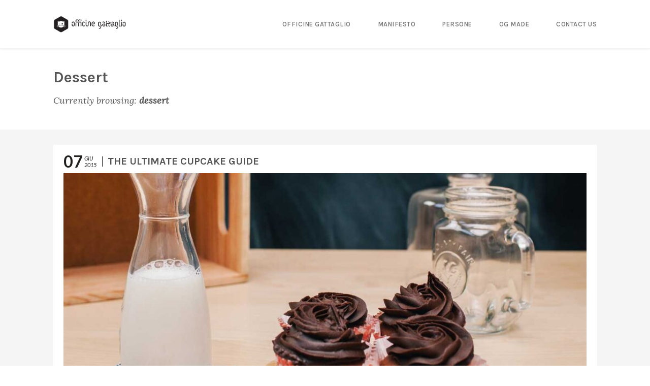

--- FILE ---
content_type: text/html; charset=UTF-8
request_url: https://www.officinegattaglio.com/tag/dessert/
body_size: 11637
content:
<!DOCTYPE html>
<html lang="it-IT" prefix="og: http://ogp.me/ns#">
	<head>
		<meta charset="UTF-8">
		<meta name="viewport" content="width=device-width, initial-scale=1.0, maximum-scale=1.0, user-scalable=no" />
				<title>dessert &#8211; Officine Gattaglio</title>
<meta name='robots' content='max-image-preview:large' />
<script>window._wca = window._wca || [];</script>
<link rel='dns-prefetch' href='//stats.wp.com' />
<link rel='dns-prefetch' href='//fonts.googleapis.com' />
<link rel='preconnect' href='https://fonts.gstatic.com' crossorigin />
<link rel="alternate" type="application/rss+xml" title="Officine Gattaglio &raquo; Feed" href="https://www.officinegattaglio.com/feed/" />
<link rel="alternate" type="application/rss+xml" title="Officine Gattaglio &raquo; Feed dei commenti" href="https://www.officinegattaglio.com/comments/feed/" />
<link rel="alternate" type="application/rss+xml" title="Officine Gattaglio &raquo; dessert Feed del tag" href="https://www.officinegattaglio.com/tag/dessert/feed/" />
<style id='wp-img-auto-sizes-contain-inline-css' type='text/css'>
img:is([sizes=auto i],[sizes^="auto," i]){contain-intrinsic-size:3000px 1500px}
/*# sourceURL=wp-img-auto-sizes-contain-inline-css */
</style>
<link rel='stylesheet' id='lightcase-css' href='https://www.officinegattaglio.com/wp-content/themes/flora/shortcodes/css/vendor/lightcase.css?ver=2.5.0' type='text/css' media='all' />
<link rel='stylesheet' id='flora-theme-css' href='https://www.officinegattaglio.com/wp-content/themes/flora/css/flora.css?ver=1.7.7' type='text/css' media='all' />
<link rel='stylesheet' id='flora-shortcodes-css' href='https://www.officinegattaglio.com/wp-content/themes/flora/shortcodes/css/shortcodes.css?ver=1.5.6' type='text/css' media='all' />
<style id='wp-emoji-styles-inline-css' type='text/css'>

	img.wp-smiley, img.emoji {
		display: inline !important;
		border: none !important;
		box-shadow: none !important;
		height: 1em !important;
		width: 1em !important;
		margin: 0 0.07em !important;
		vertical-align: -0.1em !important;
		background: none !important;
		padding: 0 !important;
	}
/*# sourceURL=wp-emoji-styles-inline-css */
</style>
<style id='wp-block-library-inline-css' type='text/css'>
:root{--wp-block-synced-color:#7a00df;--wp-block-synced-color--rgb:122,0,223;--wp-bound-block-color:var(--wp-block-synced-color);--wp-editor-canvas-background:#ddd;--wp-admin-theme-color:#007cba;--wp-admin-theme-color--rgb:0,124,186;--wp-admin-theme-color-darker-10:#006ba1;--wp-admin-theme-color-darker-10--rgb:0,107,160.5;--wp-admin-theme-color-darker-20:#005a87;--wp-admin-theme-color-darker-20--rgb:0,90,135;--wp-admin-border-width-focus:2px}@media (min-resolution:192dpi){:root{--wp-admin-border-width-focus:1.5px}}.wp-element-button{cursor:pointer}:root .has-very-light-gray-background-color{background-color:#eee}:root .has-very-dark-gray-background-color{background-color:#313131}:root .has-very-light-gray-color{color:#eee}:root .has-very-dark-gray-color{color:#313131}:root .has-vivid-green-cyan-to-vivid-cyan-blue-gradient-background{background:linear-gradient(135deg,#00d084,#0693e3)}:root .has-purple-crush-gradient-background{background:linear-gradient(135deg,#34e2e4,#4721fb 50%,#ab1dfe)}:root .has-hazy-dawn-gradient-background{background:linear-gradient(135deg,#faaca8,#dad0ec)}:root .has-subdued-olive-gradient-background{background:linear-gradient(135deg,#fafae1,#67a671)}:root .has-atomic-cream-gradient-background{background:linear-gradient(135deg,#fdd79a,#004a59)}:root .has-nightshade-gradient-background{background:linear-gradient(135deg,#330968,#31cdcf)}:root .has-midnight-gradient-background{background:linear-gradient(135deg,#020381,#2874fc)}:root{--wp--preset--font-size--normal:16px;--wp--preset--font-size--huge:42px}.has-regular-font-size{font-size:1em}.has-larger-font-size{font-size:2.625em}.has-normal-font-size{font-size:var(--wp--preset--font-size--normal)}.has-huge-font-size{font-size:var(--wp--preset--font-size--huge)}.has-text-align-center{text-align:center}.has-text-align-left{text-align:left}.has-text-align-right{text-align:right}.has-fit-text{white-space:nowrap!important}#end-resizable-editor-section{display:none}.aligncenter{clear:both}.items-justified-left{justify-content:flex-start}.items-justified-center{justify-content:center}.items-justified-right{justify-content:flex-end}.items-justified-space-between{justify-content:space-between}.screen-reader-text{border:0;clip-path:inset(50%);height:1px;margin:-1px;overflow:hidden;padding:0;position:absolute;width:1px;word-wrap:normal!important}.screen-reader-text:focus{background-color:#ddd;clip-path:none;color:#444;display:block;font-size:1em;height:auto;left:5px;line-height:normal;padding:15px 23px 14px;text-decoration:none;top:5px;width:auto;z-index:100000}html :where(.has-border-color){border-style:solid}html :where([style*=border-top-color]){border-top-style:solid}html :where([style*=border-right-color]){border-right-style:solid}html :where([style*=border-bottom-color]){border-bottom-style:solid}html :where([style*=border-left-color]){border-left-style:solid}html :where([style*=border-width]){border-style:solid}html :where([style*=border-top-width]){border-top-style:solid}html :where([style*=border-right-width]){border-right-style:solid}html :where([style*=border-bottom-width]){border-bottom-style:solid}html :where([style*=border-left-width]){border-left-style:solid}html :where(img[class*=wp-image-]){height:auto;max-width:100%}:where(figure){margin:0 0 1em}html :where(.is-position-sticky){--wp-admin--admin-bar--position-offset:var(--wp-admin--admin-bar--height,0px)}@media screen and (max-width:600px){html :where(.is-position-sticky){--wp-admin--admin-bar--position-offset:0px}}
.has-text-align-justify{text-align:justify;}

/*# sourceURL=wp-block-library-inline-css */
</style><style id='global-styles-inline-css' type='text/css'>
:root{--wp--preset--aspect-ratio--square: 1;--wp--preset--aspect-ratio--4-3: 4/3;--wp--preset--aspect-ratio--3-4: 3/4;--wp--preset--aspect-ratio--3-2: 3/2;--wp--preset--aspect-ratio--2-3: 2/3;--wp--preset--aspect-ratio--16-9: 16/9;--wp--preset--aspect-ratio--9-16: 9/16;--wp--preset--color--black: #000000;--wp--preset--color--cyan-bluish-gray: #abb8c3;--wp--preset--color--white: #ffffff;--wp--preset--color--pale-pink: #f78da7;--wp--preset--color--vivid-red: #cf2e2e;--wp--preset--color--luminous-vivid-orange: #ff6900;--wp--preset--color--luminous-vivid-amber: #fcb900;--wp--preset--color--light-green-cyan: #7bdcb5;--wp--preset--color--vivid-green-cyan: #00d084;--wp--preset--color--pale-cyan-blue: #8ed1fc;--wp--preset--color--vivid-cyan-blue: #0693e3;--wp--preset--color--vivid-purple: #9b51e0;--wp--preset--gradient--vivid-cyan-blue-to-vivid-purple: linear-gradient(135deg,rgb(6,147,227) 0%,rgb(155,81,224) 100%);--wp--preset--gradient--light-green-cyan-to-vivid-green-cyan: linear-gradient(135deg,rgb(122,220,180) 0%,rgb(0,208,130) 100%);--wp--preset--gradient--luminous-vivid-amber-to-luminous-vivid-orange: linear-gradient(135deg,rgb(252,185,0) 0%,rgb(255,105,0) 100%);--wp--preset--gradient--luminous-vivid-orange-to-vivid-red: linear-gradient(135deg,rgb(255,105,0) 0%,rgb(207,46,46) 100%);--wp--preset--gradient--very-light-gray-to-cyan-bluish-gray: linear-gradient(135deg,rgb(238,238,238) 0%,rgb(169,184,195) 100%);--wp--preset--gradient--cool-to-warm-spectrum: linear-gradient(135deg,rgb(74,234,220) 0%,rgb(151,120,209) 20%,rgb(207,42,186) 40%,rgb(238,44,130) 60%,rgb(251,105,98) 80%,rgb(254,248,76) 100%);--wp--preset--gradient--blush-light-purple: linear-gradient(135deg,rgb(255,206,236) 0%,rgb(152,150,240) 100%);--wp--preset--gradient--blush-bordeaux: linear-gradient(135deg,rgb(254,205,165) 0%,rgb(254,45,45) 50%,rgb(107,0,62) 100%);--wp--preset--gradient--luminous-dusk: linear-gradient(135deg,rgb(255,203,112) 0%,rgb(199,81,192) 50%,rgb(65,88,208) 100%);--wp--preset--gradient--pale-ocean: linear-gradient(135deg,rgb(255,245,203) 0%,rgb(182,227,212) 50%,rgb(51,167,181) 100%);--wp--preset--gradient--electric-grass: linear-gradient(135deg,rgb(202,248,128) 0%,rgb(113,206,126) 100%);--wp--preset--gradient--midnight: linear-gradient(135deg,rgb(2,3,129) 0%,rgb(40,116,252) 100%);--wp--preset--font-size--small: 13px;--wp--preset--font-size--medium: 20px;--wp--preset--font-size--large: 36px;--wp--preset--font-size--x-large: 42px;--wp--preset--spacing--20: 0.44rem;--wp--preset--spacing--30: 0.67rem;--wp--preset--spacing--40: 1rem;--wp--preset--spacing--50: 1.5rem;--wp--preset--spacing--60: 2.25rem;--wp--preset--spacing--70: 3.38rem;--wp--preset--spacing--80: 5.06rem;--wp--preset--shadow--natural: 6px 6px 9px rgba(0, 0, 0, 0.2);--wp--preset--shadow--deep: 12px 12px 50px rgba(0, 0, 0, 0.4);--wp--preset--shadow--sharp: 6px 6px 0px rgba(0, 0, 0, 0.2);--wp--preset--shadow--outlined: 6px 6px 0px -3px rgb(255, 255, 255), 6px 6px rgb(0, 0, 0);--wp--preset--shadow--crisp: 6px 6px 0px rgb(0, 0, 0);}:where(.is-layout-flex){gap: 0.5em;}:where(.is-layout-grid){gap: 0.5em;}body .is-layout-flex{display: flex;}.is-layout-flex{flex-wrap: wrap;align-items: center;}.is-layout-flex > :is(*, div){margin: 0;}body .is-layout-grid{display: grid;}.is-layout-grid > :is(*, div){margin: 0;}:where(.wp-block-columns.is-layout-flex){gap: 2em;}:where(.wp-block-columns.is-layout-grid){gap: 2em;}:where(.wp-block-post-template.is-layout-flex){gap: 1.25em;}:where(.wp-block-post-template.is-layout-grid){gap: 1.25em;}.has-black-color{color: var(--wp--preset--color--black) !important;}.has-cyan-bluish-gray-color{color: var(--wp--preset--color--cyan-bluish-gray) !important;}.has-white-color{color: var(--wp--preset--color--white) !important;}.has-pale-pink-color{color: var(--wp--preset--color--pale-pink) !important;}.has-vivid-red-color{color: var(--wp--preset--color--vivid-red) !important;}.has-luminous-vivid-orange-color{color: var(--wp--preset--color--luminous-vivid-orange) !important;}.has-luminous-vivid-amber-color{color: var(--wp--preset--color--luminous-vivid-amber) !important;}.has-light-green-cyan-color{color: var(--wp--preset--color--light-green-cyan) !important;}.has-vivid-green-cyan-color{color: var(--wp--preset--color--vivid-green-cyan) !important;}.has-pale-cyan-blue-color{color: var(--wp--preset--color--pale-cyan-blue) !important;}.has-vivid-cyan-blue-color{color: var(--wp--preset--color--vivid-cyan-blue) !important;}.has-vivid-purple-color{color: var(--wp--preset--color--vivid-purple) !important;}.has-black-background-color{background-color: var(--wp--preset--color--black) !important;}.has-cyan-bluish-gray-background-color{background-color: var(--wp--preset--color--cyan-bluish-gray) !important;}.has-white-background-color{background-color: var(--wp--preset--color--white) !important;}.has-pale-pink-background-color{background-color: var(--wp--preset--color--pale-pink) !important;}.has-vivid-red-background-color{background-color: var(--wp--preset--color--vivid-red) !important;}.has-luminous-vivid-orange-background-color{background-color: var(--wp--preset--color--luminous-vivid-orange) !important;}.has-luminous-vivid-amber-background-color{background-color: var(--wp--preset--color--luminous-vivid-amber) !important;}.has-light-green-cyan-background-color{background-color: var(--wp--preset--color--light-green-cyan) !important;}.has-vivid-green-cyan-background-color{background-color: var(--wp--preset--color--vivid-green-cyan) !important;}.has-pale-cyan-blue-background-color{background-color: var(--wp--preset--color--pale-cyan-blue) !important;}.has-vivid-cyan-blue-background-color{background-color: var(--wp--preset--color--vivid-cyan-blue) !important;}.has-vivid-purple-background-color{background-color: var(--wp--preset--color--vivid-purple) !important;}.has-black-border-color{border-color: var(--wp--preset--color--black) !important;}.has-cyan-bluish-gray-border-color{border-color: var(--wp--preset--color--cyan-bluish-gray) !important;}.has-white-border-color{border-color: var(--wp--preset--color--white) !important;}.has-pale-pink-border-color{border-color: var(--wp--preset--color--pale-pink) !important;}.has-vivid-red-border-color{border-color: var(--wp--preset--color--vivid-red) !important;}.has-luminous-vivid-orange-border-color{border-color: var(--wp--preset--color--luminous-vivid-orange) !important;}.has-luminous-vivid-amber-border-color{border-color: var(--wp--preset--color--luminous-vivid-amber) !important;}.has-light-green-cyan-border-color{border-color: var(--wp--preset--color--light-green-cyan) !important;}.has-vivid-green-cyan-border-color{border-color: var(--wp--preset--color--vivid-green-cyan) !important;}.has-pale-cyan-blue-border-color{border-color: var(--wp--preset--color--pale-cyan-blue) !important;}.has-vivid-cyan-blue-border-color{border-color: var(--wp--preset--color--vivid-cyan-blue) !important;}.has-vivid-purple-border-color{border-color: var(--wp--preset--color--vivid-purple) !important;}.has-vivid-cyan-blue-to-vivid-purple-gradient-background{background: var(--wp--preset--gradient--vivid-cyan-blue-to-vivid-purple) !important;}.has-light-green-cyan-to-vivid-green-cyan-gradient-background{background: var(--wp--preset--gradient--light-green-cyan-to-vivid-green-cyan) !important;}.has-luminous-vivid-amber-to-luminous-vivid-orange-gradient-background{background: var(--wp--preset--gradient--luminous-vivid-amber-to-luminous-vivid-orange) !important;}.has-luminous-vivid-orange-to-vivid-red-gradient-background{background: var(--wp--preset--gradient--luminous-vivid-orange-to-vivid-red) !important;}.has-very-light-gray-to-cyan-bluish-gray-gradient-background{background: var(--wp--preset--gradient--very-light-gray-to-cyan-bluish-gray) !important;}.has-cool-to-warm-spectrum-gradient-background{background: var(--wp--preset--gradient--cool-to-warm-spectrum) !important;}.has-blush-light-purple-gradient-background{background: var(--wp--preset--gradient--blush-light-purple) !important;}.has-blush-bordeaux-gradient-background{background: var(--wp--preset--gradient--blush-bordeaux) !important;}.has-luminous-dusk-gradient-background{background: var(--wp--preset--gradient--luminous-dusk) !important;}.has-pale-ocean-gradient-background{background: var(--wp--preset--gradient--pale-ocean) !important;}.has-electric-grass-gradient-background{background: var(--wp--preset--gradient--electric-grass) !important;}.has-midnight-gradient-background{background: var(--wp--preset--gradient--midnight) !important;}.has-small-font-size{font-size: var(--wp--preset--font-size--small) !important;}.has-medium-font-size{font-size: var(--wp--preset--font-size--medium) !important;}.has-large-font-size{font-size: var(--wp--preset--font-size--large) !important;}.has-x-large-font-size{font-size: var(--wp--preset--font-size--x-large) !important;}
/*# sourceURL=global-styles-inline-css */
</style>

<style id='classic-theme-styles-inline-css' type='text/css'>
/*! This file is auto-generated */
.wp-block-button__link{color:#fff;background-color:#32373c;border-radius:9999px;box-shadow:none;text-decoration:none;padding:calc(.667em + 2px) calc(1.333em + 2px);font-size:1.125em}.wp-block-file__button{background:#32373c;color:#fff;text-decoration:none}
/*# sourceURL=/wp-includes/css/classic-themes.min.css */
</style>
<link rel='stylesheet' id='contact-form-7-css' href='https://www.officinegattaglio.com/wp-content/plugins/contact-form-7/includes/css/styles.css?ver=5.8.6' type='text/css' media='all' />
<style id='woocommerce-inline-inline-css' type='text/css'>
.woocommerce form .form-row .required { visibility: visible; }
/*# sourceURL=woocommerce-inline-inline-css */
</style>
<link rel='stylesheet' id='flora-css' href='https://www.officinegattaglio.com/wp-content/themes/flora/style.css?ver=1.7.7' type='text/css' media='all' />
<link rel='stylesheet' id='flora-icons-css' href='https://www.officinegattaglio.com/wp-content/themes/flora/css/icons.css?ver=1.7.7' type='text/css' media='all' />
<link rel='stylesheet' id='flora-animation-css' href='https://www.officinegattaglio.com/wp-content/themes/flora/css/animation.css?ver=1.7.7' type='text/css' media='all' />
<link rel='stylesheet' id='flora-woocommerce-css' href='https://www.officinegattaglio.com/wp-content/themes/flora/css/woocommerce.css?ver=1.7.7' type='text/css' media='all' />
<link rel="preload" as="style" href="https://fonts.googleapis.com/css?family=Lato:100,300,400,700,900,100italic,300italic,400italic,700italic,900italic%7CKarla:200,300,400,500,600,700,800,200italic,300italic,400italic,500italic,600italic,700italic,800italic%7CLobster%20Two:700italic%7CLora:400italic&#038;display=swap&#038;ver=1684241977" /><link rel="stylesheet" href="https://fonts.googleapis.com/css?family=Lato:100,300,400,700,900,100italic,300italic,400italic,700italic,900italic%7CKarla:200,300,400,500,600,700,800,200italic,300italic,400italic,500italic,600italic,700italic,800italic%7CLobster%20Two:700italic%7CLora:400italic&#038;display=swap&#038;ver=1684241977" media="print" onload="this.media='all'"><noscript><link rel="stylesheet" href="https://fonts.googleapis.com/css?family=Lato:100,300,400,700,900,100italic,300italic,400italic,700italic,900italic%7CKarla:200,300,400,500,600,700,800,200italic,300italic,400italic,500italic,600italic,700italic,800italic%7CLobster%20Two:700italic%7CLora:400italic&#038;display=swap&#038;ver=1684241977" /></noscript><script type="text/javascript" src="https://www.officinegattaglio.com/wp-includes/js/jquery/jquery.min.js?ver=3.7.1" id="jquery-core-js"></script>
<script type="text/javascript" src="https://www.officinegattaglio.com/wp-includes/js/jquery/jquery-migrate.min.js?ver=3.4.1" id="jquery-migrate-js"></script>
<script type="text/javascript" src="https://www.officinegattaglio.com/wp-content/plugins/woocommerce/assets/js/jquery-blockui/jquery.blockUI.min.js?ver=2.7.0-wc.7.7.0" id="jquery-blockui-js"></script>
<script type="text/javascript" id="wc-add-to-cart-js-extra">
/* <![CDATA[ */
var wc_add_to_cart_params = {"ajax_url":"/wp-admin/admin-ajax.php","wc_ajax_url":"/?wc-ajax=%%endpoint%%","i18n_view_cart":"View cart","cart_url":"https://www.officinegattaglio.com/cart/","is_cart":"","cart_redirect_after_add":"no"};
//# sourceURL=wc-add-to-cart-js-extra
/* ]]> */
</script>
<script type="text/javascript" src="https://www.officinegattaglio.com/wp-content/plugins/woocommerce/assets/js/frontend/add-to-cart.min.js?ver=7.7.0" id="wc-add-to-cart-js"></script>
<script type="text/javascript" src="https://www.officinegattaglio.com/wp-content/plugins/js_composer/assets/js/vendors/woocommerce-add-to-cart.js?ver=6.10.0" id="vc_woocommerce-add-to-cart-js-js"></script>
<script type="text/javascript" id="WCPAY_ASSETS-js-extra">
/* <![CDATA[ */
var wcpayAssets = {"url":"https://www.officinegattaglio.com/wp-content/plugins/woocommerce-payments/dist/"};
//# sourceURL=WCPAY_ASSETS-js-extra
/* ]]> */
</script>
<script defer type="text/javascript" src="https://stats.wp.com/s-202604.js" id="woocommerce-analytics-js"></script>
<script type="text/javascript" src="https://www.officinegattaglio.com/wp-content/themes/flora/js/vendor/modernizr.js?ver=2.8.3" id="modernizr-js"></script>
<link rel="https://api.w.org/" href="https://www.officinegattaglio.com/wp-json/" /><link rel="alternate" title="JSON" type="application/json" href="https://www.officinegattaglio.com/wp-json/wp/v2/tags/27" /><link rel="EditURI" type="application/rsd+xml" title="RSD" href="https://www.officinegattaglio.com/xmlrpc.php?rsd" />
<meta name="generator" content="WordPress 6.9" />
<meta name="generator" content="WooCommerce 7.7.0" />
<meta name="generator" content="Powered by Visual Composer Website Builder - fast and easy-to-use drag and drop visual editor for WordPress."/><noscript><style>.vce-row-container .vcv-lozad {display: none}</style></noscript><meta name="generator" content="Redux 4.3.17.4" />	<style>img#wpstats{display:none}</style>
			<noscript><style>.woocommerce-product-gallery{ opacity: 1 !important; }</style></noscript>
	<style type="text/css">.recentcomments a{display:inline !important;padding:0 !important;margin:0 !important;}</style><meta name="generator" content="WPBakery Page Builder 6.10.0"/>
<meta name="generator" content="Powered by Slider Revolution 6.6.5 - responsive, Mobile-Friendly Slider Plugin for WordPress with comfortable drag and drop interface." />
<script>function setREVStartSize(e){
			//window.requestAnimationFrame(function() {
				window.RSIW = window.RSIW===undefined ? window.innerWidth : window.RSIW;
				window.RSIH = window.RSIH===undefined ? window.innerHeight : window.RSIH;
				try {
					var pw = document.getElementById(e.c).parentNode.offsetWidth,
						newh;
					pw = pw===0 || isNaN(pw) || (e.l=="fullwidth" || e.layout=="fullwidth") ? window.RSIW : pw;
					e.tabw = e.tabw===undefined ? 0 : parseInt(e.tabw);
					e.thumbw = e.thumbw===undefined ? 0 : parseInt(e.thumbw);
					e.tabh = e.tabh===undefined ? 0 : parseInt(e.tabh);
					e.thumbh = e.thumbh===undefined ? 0 : parseInt(e.thumbh);
					e.tabhide = e.tabhide===undefined ? 0 : parseInt(e.tabhide);
					e.thumbhide = e.thumbhide===undefined ? 0 : parseInt(e.thumbhide);
					e.mh = e.mh===undefined || e.mh=="" || e.mh==="auto" ? 0 : parseInt(e.mh,0);
					if(e.layout==="fullscreen" || e.l==="fullscreen")
						newh = Math.max(e.mh,window.RSIH);
					else{
						e.gw = Array.isArray(e.gw) ? e.gw : [e.gw];
						for (var i in e.rl) if (e.gw[i]===undefined || e.gw[i]===0) e.gw[i] = e.gw[i-1];
						e.gh = e.el===undefined || e.el==="" || (Array.isArray(e.el) && e.el.length==0)? e.gh : e.el;
						e.gh = Array.isArray(e.gh) ? e.gh : [e.gh];
						for (var i in e.rl) if (e.gh[i]===undefined || e.gh[i]===0) e.gh[i] = e.gh[i-1];
											
						var nl = new Array(e.rl.length),
							ix = 0,
							sl;
						e.tabw = e.tabhide>=pw ? 0 : e.tabw;
						e.thumbw = e.thumbhide>=pw ? 0 : e.thumbw;
						e.tabh = e.tabhide>=pw ? 0 : e.tabh;
						e.thumbh = e.thumbhide>=pw ? 0 : e.thumbh;
						for (var i in e.rl) nl[i] = e.rl[i]<window.RSIW ? 0 : e.rl[i];
						sl = nl[0];
						for (var i in nl) if (sl>nl[i] && nl[i]>0) { sl = nl[i]; ix=i;}
						var m = pw>(e.gw[ix]+e.tabw+e.thumbw) ? 1 : (pw-(e.tabw+e.thumbw)) / (e.gw[ix]);
						newh =  (e.gh[ix] * m) + (e.tabh + e.thumbh);
					}
					var el = document.getElementById(e.c);
					if (el!==null && el) el.style.height = newh+"px";
					el = document.getElementById(e.c+"_wrapper");
					if (el!==null && el) {
						el.style.height = newh+"px";
						el.style.display = "block";
					}
				} catch(e){
					console.log("Failure at Presize of Slider:" + e)
				}
			//});
		  };</script>
		<style type="text/css" id="wp-custom-css">
			.w-section {
	padding: 20px 0;
}
.member-detail a {
	color: #fff;
	font-size: 17px;
}		</style>
		<style id="wyde_options-dynamic-css" title="dynamic-css" class="redux-options-output">#side-nav{background-color:#211F1E;background-position:center bottom;background-size:cover;}#footer-bottom{color:#4c4c4c;}#footer-bottom{background-color:#e5e5e5;background-position:center bottom;background-size:cover;}.archive.category #content, .archive.author #content{background-color:#f5f5f5;background-position:center center;background-size:cover;}.archive.tax-portfolio_category #content, .archive.tax-portfolio_skill #content, .archive.tax-portfolio_tag #content{background-color:#f5f5f5;background-position:center center;background-size:cover;}body{font-family:Lato,Arial, Helvetica, sans-serif;font-weight:normal;font-size:15px;font-display:swap;}.top-menu > li > a, .vertical-menu > li > a, #side-menu li a, .live-search-form input{font-family:Karla,Arial, Helvetica, sans-serif;letter-spacing:0.5px;font-weight:600;font-display:swap;}.w-button, .w-link-button, .w-ghost-button, a.button, button, input[type="submit"], input[type="button"], input[type="reset"]{font-family:Karla,Arial, Helvetica, sans-serif;letter-spacing:0.5px;font-weight:normal;font-display:swap;}h1{font-family:Karla,Arial, Helvetica, sans-serif;font-weight:700;font-size:48px;font-display:swap;}h2{font-family:Karla,Arial, Helvetica, sans-serif;font-weight:700;font-size:28px;font-display:swap;}h3{font-family:Karla,Arial, Helvetica, sans-serif;font-weight:700;font-size:22px;font-display:swap;}h4{font-family:Karla,Arial, Helvetica, sans-serif;font-weight:700;font-style:normal;font-display:swap;}h5{font-family:"Lobster Two",Arial, Helvetica, sans-serif;font-weight:700;font-style:italic;font-display:swap;}h6{font-family:Lora,Arial, Helvetica, sans-serif;font-weight:400;font-style:italic;font-display:swap;}</style><style type="text/css" data-name="flora-color-scheme">a,
#header .top-menu li:hover > a,
#header .top-menu li.current-menu-ancestor > a,
#header .top-menu li.current-menu-item > a,
.vertical-menu li:hover > a,
.vertical-menu .current-menu-ancestor > a,
.vertical-menu .current-menu-item > a,
.vertical-menu li:hover > .sub-menu-button,
.vertical-menu .current-menu-ancestor > .sub-menu-button,
.vertical-menu .current-menu-item > .sub-menu-button,
.vertical-menu li.menu-item-has-children > .sub-menu-button:hover,
.w-dark #full-nav .vertical-menu li:hover > a,
.w-dark #full-nav .vertical-menu .current-menu-ancestor > a,
.w-dark #full-nav .vertical-menu .current-menu-item > a,
#fullscreen-nav.w-dark .social-icons > li:hover a,
#side-menu li:hover > a,
.w-light .sliding-remove-button:hover,
.w-text-light .dropcap,
.highlight,
blockquote:before,
button:hover,
input[type="submit"]:hover,
input[type="button"]:hover,
.pp_hoverContainer > a:hover,
.w-blog-posts .post-title a:hover,
.w-blog-posts .meta-date a:hover,
.post-meta a:hover,
.post-nav .nav-home a:hover,
.post-footer a:hover,
.post-nav h4 a:hover,
.prev-post > a:hover,
.next-post > a:hover,
.post-tags a:hover,
.widget a:hover,
.related-posts li:hover h4 a,
.related-posts li h4 a:hover,
.comment-box .name a,
.social-icons > li a:hover,
.w-blog-posts .w-media-player:hover:after,
.owl-nav > button,
.owl-nav > button:hover,
.w-text-light .w-team-slider .owl-nav > button:hover,

.onsale:before,
.woocommerce-message:before,
.woocommerce-info:before,
.woocommerce-error li:before,
.star-rating:before,
.star-rating span:before,
.stars a:hover,
.products li .price,
.woocommerce button.button:hover,
.woocommerce .buttons .button:hover,
.wc-proceed-to-checkout .button:hover,
.my_account_orders a.button:hover,
.add_to_cart_inline .button:hover,
.woocommerce-MyAccount-navigation ul li a:hover
{
    color:#d5a63a;
}

code,
.w-button,
.w-tabs .w-tabs-nav li.active,
#toplink-button:hover .border,
.loader-border,
.w-blog-posts.w-large .w-item > .post.sticky,
.w-blog-posts.w-grid .w-item > .post.sticky,

.variation,
.shop_table .quantity input:focus,
.shop_table .quantity input:hover
{
    border-color:#d5a63a;
}

.dropdown-nav ul ul,
.woocommerce-message,
.woocommerce-error,
.woocommerce-info
{
    border-top-color:#d5a63a;
}

.top-menu li.megamenu > ul > li > a:before,
#header span:hover > .menu-icon,
#header span:hover > .menu-icon:before,
#header span:hover > .menu-icon:after,
.expand-nav.full-nav-active #header .full-nav-icon:hover > .menu-icon,
.expand-nav.full-nav-active #header .full-nav-icon:hover > .menu-icon:before,
.expand-nav.full-nav-active #header .full-nav-icon:hover > .menu-icon:after,
#live-search.w-light:before,
.page-404-title,
#toplink-button .border:before,
.w-button,
.w-link-button span,
.w-twitter .profile-image img,
#wp-calendar tbody td#today:hover,
#cancel-comment-reply-link:hover,
.w-tabs.w-icon-tabs .w-tabs-nav li.active a,
.w-tour .w-tabs-nav li.active a,
.w-team-slider .member-content:before,
.post-thumb,
.related-posts .thumb a span,
.loader-inner,
.w-effect-flora-1 figure figcaption:before,
.w-effect-flora-3 figure figcaption:before,
.touch .w-view.w-effect-jazz figure figcaption:before,
.touch .w-view.w-effect-duke figure figcaption:before,
.touch .w-view.w-effect-split figure figcaption:before,
.w-effect-split figure,
.onsale,
.cart-items,
.widget_price_filter .ui-slider .ui-slider-range,
.widget_price_filter .ui-slider .ui-slider-handle,
.products li figure .button
{
    background:#d5a63a;
}

.w-link-button,
.w-ghost-button,
.w-tabs .w-tabs-nav li.active a
{
    color:#d5a63a;
    border-color:#d5a63a;
}

button,
input[type="submit"],
input[type="button"],
:not(:required) input[type="checkbox"]:checked,
:not(:required) input[type="radio"]:checked,
.widget .tagcloud a:hover,
.comments-nav a:hover,
.pagination a:hover,

.woocommerce button.button,
.woocommerce .buttons .button,
.wc-proceed-to-checkout .button,
.my_account_orders a.button,
.add_to_cart_inline .button
{
    border-color:#d5a63a;
    background:#d5a63a;
}

input[type="text"]:focus,
input[type="password"]:focus,
input[type="email"]:focus,
input[type="tel"]:focus,
input[type="url"]:focus,
input[type="number"]:focus,
input[type="date"]:focus,
input[type="search"]:focus,
.w-text-light input[type="file"]:hover,
textarea:focus
{
    border-color:#d5a63a;
    box-shadow:0px 1px 0 #d5a63a;
}

.la-pacman > div,
.la-ball-square-spin > div,
.la-square-jelly-box > div,
.la-line-scale-pulse-out-rapid > div
{
    color:#d5a63a;
    background:#d5a63a;
    border-color:#d5a63a;
}
</style>	<link rel='stylesheet' id='rs-plugin-settings-css' href='https://www.officinegattaglio.com/wp-content/plugins/revslider/public/assets/css/rs6.css?ver=6.6.5' type='text/css' media='all' />
<style id='rs-plugin-settings-inline-css' type='text/css'>
#rs-demo-id {}
/*# sourceURL=rs-plugin-settings-inline-css */
</style>
</head>
	<body class="archive tag tag-dessert tag-27 wp-theme-flora theme-flora vcwb woocommerce-no-js classic-nav">
				<div id="preloader">
					</div>
		<aside  id="side-nav"  class="w-text-light">
		<div class="side-nav-wrapper">
		<span id="side-nav-logo">
						<a href="https://www.officinegattaglio.com">
				<img class="side-logo"  src="http://www.officinegattaglio.com/wp-content/uploads/2023/05/og_white.png"  width="200"  height="200"  alt="Officine Gattaglio"  data-retina="http://www.officinegattaglio.com/wp-content/uploads/2023/05/og_white.png" />
			</a>
					</span>
		<nav id="vertical-nav">
			<ul class="vertical-menu">
				<li id="vertical-menu-item-1624" class="menu-item menu-item-type-post_type menu-item-object-page menu-item-1624"><a href="https://www.officinegattaglio.com/#about-us">Officine Gattaglio</a><button class="sub-menu-button" aria-label="Open Submenu"><i class="flora-icon-right"></i></button></li>
<li id="vertical-menu-item-1623" class="menu-item menu-item-type-post_type menu-item-object-page menu-item-1623"><a href="https://www.officinegattaglio.com/#manifesto">Manifesto</a><button class="sub-menu-button" aria-label="Open Submenu"><i class="flora-icon-right"></i></button></li>
<li id="vertical-menu-item-1622" class="menu-item menu-item-type-post_type menu-item-object-page menu-item-1622"><a href="https://www.officinegattaglio.com/#persone">Persone</a><button class="sub-menu-button" aria-label="Open Submenu"><i class="flora-icon-right"></i></button></li>
<li id="vertical-menu-item-1615" class="menu-item menu-item-type-post_type menu-item-object-page menu-item-1615"><a href="https://www.officinegattaglio.com/#portfolio">OG MADE</a><button class="sub-menu-button" aria-label="Open Submenu"><i class="flora-icon-right"></i></button></li>
<li id="vertical-menu-item-1626" class="menu-item menu-item-type-post_type menu-item-object-page menu-item-1626"><a href="https://www.officinegattaglio.com/#contact-us">Contact Us</a><button class="sub-menu-button" aria-label="Open Submenu"><i class="flora-icon-right"></i></button></li>
			</ul>
		</nav>
		<ul id="side-menu">
								</ul>
			<ul class="contact-info">
				<li>+39 3385031664</li>
				<li>info@officinegattaglio.com</li>
				<li>via del Gattaglio 2</li>
				<li></li>
			</ul>
				<ul class="social-icons"></ul>	</div>
</aside>
<header id="header"  class="w-light w-sticky w-text-dark">
	<div class="container">
		<div class="header-wrapper">
			<span class="mobile-nav-icon">
				<i class="menu-icon"></i>
			</span>
						<span id="header-logo">
				<a href="https://www.officinegattaglio.com">
										<img  class="dark-logo"  src="http://www.officinegattaglio.com/wp-content/uploads/2023/01/logo_big.png"  width="763"  height="176"  alt="Officine Gattaglio" />
					
										<img class="dark-sticky"  src="http://www.officinegattaglio.com/wp-content/uploads/2023/01/logo_big.png"  width="763"  height="176"  alt="Officine Gattaglio" />
					
										<img  class="light-logo"  src="http://www.officinegattaglio.com/wp-content/uploads/2023/05/og_white.png"  width="200"  height="200"  alt="Officine Gattaglio" />
					
										<img class="light-sticky"  src="http://www.officinegattaglio.com/wp-content/uploads/2023/05/og_white.png"  width="200"  height="200"  alt="Officine Gattaglio" />
									</a>
			</span>
			<nav id="top-nav" class="dropdown-nav">
				<ul class="top-menu">
											<li id="menu-item-1624" class="menu-item menu-item-type-post_type menu-item-object-page menu-item-1624"><a href="https://www.officinegattaglio.com/#about-us">Officine Gattaglio</a></li>
<li id="menu-item-1623" class="menu-item menu-item-type-post_type menu-item-object-page menu-item-1623"><a href="https://www.officinegattaglio.com/#manifesto">Manifesto</a></li>
<li id="menu-item-1622" class="menu-item menu-item-type-post_type menu-item-object-page menu-item-1622"><a href="https://www.officinegattaglio.com/#persone">Persone</a></li>
<li id="menu-item-1615" class="menu-item menu-item-type-post_type menu-item-object-page menu-item-1615"><a href="https://www.officinegattaglio.com/#portfolio">OG MADE</a></li>
<li id="menu-item-1626" class="menu-item menu-item-type-post_type menu-item-object-page menu-item-1626"><a href="https://www.officinegattaglio.com/#contact-us">Contact Us</a></li>
																								</ul>
			</nav>
		</div>
			</div>
</header>
<div id="fullscreen-nav"  class="w-text-light"  style="background-color: #211F1E">
    <div class="full-nav-logo-wrapper">        
                <div id="full-nav-logo">
            <a href="https://www.officinegattaglio.com">
                <img class="full-nav-logo"  src="http://www.officinegattaglio.com/wp-content/uploads/2023/05/og_white.png"  width="200"  height="200"  alt="Officine Gattaglio" />           
            </a>
        </div>
                
    </div>
    <div class="full-nav-menu">        
        <div class="bg-wrapper bg-image" style="background-color: #211F1E"></div>
         
        <div class="container">      
            <div class="full-nav-wrapper">
                <nav id="full-nav">
                    <ul class="vertical-menu">
                        <li id="fullscreen-menu-item-1624" class="menu-item menu-item-type-post_type menu-item-object-page menu-item-1624"><a href="https://www.officinegattaglio.com/#about-us">Officine Gattaglio</a><button class="sub-menu-button" aria-label="Open Submenu"><i class="flora-icon-right"></i></button></li>
<li id="fullscreen-menu-item-1623" class="menu-item menu-item-type-post_type menu-item-object-page menu-item-1623"><a href="https://www.officinegattaglio.com/#manifesto">Manifesto</a><button class="sub-menu-button" aria-label="Open Submenu"><i class="flora-icon-right"></i></button></li>
<li id="fullscreen-menu-item-1622" class="menu-item menu-item-type-post_type menu-item-object-page menu-item-1622"><a href="https://www.officinegattaglio.com/#persone">Persone</a><button class="sub-menu-button" aria-label="Open Submenu"><i class="flora-icon-right"></i></button></li>
<li id="fullscreen-menu-item-1615" class="menu-item menu-item-type-post_type menu-item-object-page menu-item-1615"><a href="https://www.officinegattaglio.com/#portfolio">OG MADE</a><button class="sub-menu-button" aria-label="Open Submenu"><i class="flora-icon-right"></i></button></li>
<li id="fullscreen-menu-item-1626" class="menu-item menu-item-type-post_type menu-item-object-page menu-item-1626"><a href="https://www.officinegattaglio.com/#contact-us">Contact Us</a><button class="sub-menu-button" aria-label="Open Submenu"><i class="flora-icon-right"></i></button></li>
                    </ul>
                </nav>            
            </div>   

            <ul class="social-icons"></ul>         
        </div>        
    </div>   
</div>		<div id="page-overlay"></div>
		<div id="live-search" class="w-light">
	<div class="container">
		<form id="live-search-form" class="live-search-form clear" action="https://www.officinegattaglio.com" method="get">
			<input type="text" name="s" id="keyword" value="" placeholder="Start Typing..." />
			<a href="#" class="fullscreen-remove-button"><i class="flora-icon-cancel"></i></a>
		</form>
	</div>
</div>
		<div id="content" class="site-content">
<div  class="title-wrapper w-size-s"  style  data-effect="fadeOut">
		<div class="container">
				<h1 class="title">
		dessert		</h1>
				<h6 class="subtitle">Currently browsing: <strong>dessert</strong></h6>
				</div>
</div>
<div class="main-content no-sidebar">
		<div class="post-content container">
				<div class="main col-12">
					<div class="w-blog-posts w-large">
			<ul class="w-view clear">
							<li class="w-item">
				<article id="post-399" class="post-399 post type-post status-publish format-standard has-post-thumbnail hentry category-food tag-cupcakes tag-dessert tag-food tag-kitchen tag-milk tag-snack tag-sweets">
		<span class="meta-date"> <a href="https://www.officinegattaglio.com/2015/06/07/" rel="bookmark"><time class="entry-date published updated" datetime="2015-06-07T12:08:03+02:00"><strong>07</strong><span><em>Giu</em><em>2015</em></span></time></a></span>		<h3 class="post-title entry-title"><a href="https://www.officinegattaglio.com/2015/06/07/the-ultimate-cupcake-guide/" title="The Ultimate Cupcake Guide" rel="bookmark">The Ultimate Cupcake Guide</a></h3>		<div class="post-media">
								<div>
				<a href="https://www.officinegattaglio.com/2015/06/07/the-ultimate-cupcake-guide/">
					<img width="960" height="540" src="https://www.officinegattaglio.com/wp-content/uploads/2015/06/flora-blog-pic-4-2-3-960x540.jpg" class="attachment-preview-large size-preview-large wp-post-image" alt="" decoding="async" fetchpriority="high" srcset="https://www.officinegattaglio.com/wp-content/uploads/2015/06/flora-blog-pic-4-2-3-960x540.jpg 960w, https://www.officinegattaglio.com/wp-content/uploads/2015/06/flora-blog-pic-4-2-3-600x338.jpg 600w, https://www.officinegattaglio.com/wp-content/uploads/2015/06/flora-blog-pic-4-2-3-768x432.jpg 768w, https://www.officinegattaglio.com/wp-content/uploads/2015/06/flora-blog-pic-4-2-3-640x360.jpg 640w, https://www.officinegattaglio.com/wp-content/uploads/2015/06/flora-blog-pic-4-2-3.jpg 1280w" sizes="(max-width: 960px) 100vw, 960px" />									</a>
			</div>
				</div>
			<div class="post-meta">
					<span class="meta-author author vcard"><strong>By </strong><a class="url fn" href="https://www.officinegattaglio.com/author/officina48/">officina48</a></span>						<span class="meta-category">
			<strong>In</strong><a href="https://www.officinegattaglio.com/category/food/" title="Food" rel="category tag">Food</a>		</span>
						<div class="meta-right">
						<span class="meta-comment"><a href="https://www.officinegattaglio.com/2015/06/07/the-ultimate-cupcake-guide/#respond"><i class="w-comment-empty"></i>Add Comment</a></span>
										<span class="post-share">
    <span class="share-links">
        <a href="https://www.facebook.com/sharer/sharer.php?u=https%3A%2F%2Fwww.officinegattaglio.com%2F2015%2F06%2F07%2Fthe-ultimate-cupcake-guide%2F" target="_blank" class="share-link-flora-icon-facebook"><i class="flora-icon-facebook"></i></a><a href="https://twitter.com/intent/tweet?source=webclient&amp;url=https%3A%2F%2Fwww.officinegattaglio.com%2F2015%2F06%2F07%2Fthe-ultimate-cupcake-guide%2F&amp;text=The+Ultimate+Cupcake+Guide" target="_blank" class="share-link-flora-icon-twitter"><i class="flora-icon-twitter"></i></a><a href="http://pinterest.com/pin/create/button/?url=https%3A%2F%2Fwww.officinegattaglio.com%2F2015%2F06%2F07%2Fthe-ultimate-cupcake-guide%2F&description=The+Ultimate+Cupcake+Guide&media=https%3A%2F%2Fwww.officinegattaglio.com%2Fwp-content%2Fuploads%2F2015%2F06%2Fflora-blog-pic-4-2-3.jpg" target="_blank" class="share-link-flora-icon-pinterest"><i class="flora-icon-pinterest"></i></a>    </span>
    <span class="share-icon"><i class="flora-icon-share"></i></span>
</span>					</div>
	</div>
	<div class="post-summary entry-summary clear">
	<p>Vivamus pulvinar lacinia nulla ut sagittis. Morbi interdum lacus vitae dui ullamcorper ullamcorper. Maecenas at magna quam. Donec massa leo, elementum tristique posuere condimentum, ullamcorper et odio. Vestibulum ultrices elementum tristique. Duis sit amet fermentum metus, sed congue velit. In erat diam, auctor interdum turpis et, laoreet ultricies eros.</p>
<p>Nulla sodales mi non velit facilisis, et [&hellip;]</p>
	</div>
	</article>
				</li>
								<li class="w-item">
				<article id="post-387" class="post-387 post type-post status-publish format-standard has-post-thumbnail hentry category-food category-music tag-cup tag-cupcakes tag-dessert tag-food tag-granola tag-kitchen tag-milk tag-music tag-snack tag-strawberry tag-sweets">
		<span class="meta-date"> <a href="https://www.officinegattaglio.com/2015/06/07/" rel="bookmark"><time class="entry-date published updated" datetime="2015-06-07T11:05:07+02:00"><strong>07</strong><span><em>Giu</em><em>2015</em></span></time></a></span>		<h3 class="post-title entry-title"><a href="https://www.officinegattaglio.com/2015/06/07/easy-granola-recipe/" title="Easy Granola Recipe" rel="bookmark">Easy Granola Recipe</a></h3>		<div class="post-media">
								<div>
				<a href="https://www.officinegattaglio.com/2015/06/07/easy-granola-recipe/">
					<img width="960" height="540" src="https://www.officinegattaglio.com/wp-content/uploads/2015/06/flora-blog-pic-6-3-960x540.jpg" class="attachment-preview-large size-preview-large wp-post-image" alt="" decoding="async" srcset="https://www.officinegattaglio.com/wp-content/uploads/2015/06/flora-blog-pic-6-3-960x540.jpg 960w, https://www.officinegattaglio.com/wp-content/uploads/2015/06/flora-blog-pic-6-3-640x360.jpg 640w" sizes="(max-width: 960px) 100vw, 960px" />									</a>
			</div>
				</div>
			<div class="post-meta">
					<span class="meta-author author vcard"><strong>By </strong><a class="url fn" href="https://www.officinegattaglio.com/author/officina48/">officina48</a></span>						<span class="meta-category">
			<strong>In</strong><a href="https://www.officinegattaglio.com/category/food/" title="Food, Music" rel="category tag">Food</a>		</span>
						<div class="meta-right">
						<span class="meta-comment"><a href="https://www.officinegattaglio.com/2015/06/07/easy-granola-recipe/#respond"><i class="w-comment-empty"></i>Add Comment</a></span>
										<span class="post-share">
    <span class="share-links">
        <a href="https://www.facebook.com/sharer/sharer.php?u=https%3A%2F%2Fwww.officinegattaglio.com%2F2015%2F06%2F07%2Feasy-granola-recipe%2F" target="_blank" class="share-link-flora-icon-facebook"><i class="flora-icon-facebook"></i></a><a href="https://twitter.com/intent/tweet?source=webclient&amp;url=https%3A%2F%2Fwww.officinegattaglio.com%2F2015%2F06%2F07%2Feasy-granola-recipe%2F&amp;text=Easy+Granola+Recipe" target="_blank" class="share-link-flora-icon-twitter"><i class="flora-icon-twitter"></i></a><a href="http://pinterest.com/pin/create/button/?url=https%3A%2F%2Fwww.officinegattaglio.com%2F2015%2F06%2F07%2Feasy-granola-recipe%2F&description=Easy+Granola+Recipe&media=https%3A%2F%2Fwww.officinegattaglio.com%2Fwp-content%2Fuploads%2F2015%2F06%2Fflora-blog-pic-6-3.jpg" target="_blank" class="share-link-flora-icon-pinterest"><i class="flora-icon-pinterest"></i></a>    </span>
    <span class="share-icon"><i class="flora-icon-share"></i></span>
</span>					</div>
	</div>
	<div class="post-summary entry-summary clear">
	<p>Pellentesque eget lorem nunc. Nulla ut justo nisi. Suspendisse eget ipsum mollis, laoreet eros et, imperdiet sapien. Sed venenatis at est vitae sollicitudin. Suspendisse potenti. Aliquam erat volutpat. Pellentesque eget aliquet mi, nec vulputate ex. Vestibulum nec erat consequat, sagittis lectus a, fermentum sem. Fusce tempus nisi turpis, at pulvinar lacus tempus non. Maecenas hendrerit [&hellip;]</p>
	</div>
	</article>
				</li>
								<li class="w-item">
				<article id="post-380" class="post-380 post type-post status-publish format-standard has-post-thumbnail hentry category-food tag-coffee tag-cup tag-cupcakes tag-dessert tag-food tag-kitchen tag-milk tag-snack tag-strawberry tag-sweets">
		<span class="meta-date"> <a href="https://www.officinegattaglio.com/2015/06/07/" rel="bookmark"><time class="entry-date published updated" datetime="2015-06-07T09:46:17+02:00"><strong>07</strong><span><em>Giu</em><em>2015</em></span></time></a></span>		<h3 class="post-title entry-title"><a href="https://www.officinegattaglio.com/2015/06/07/whats-in-my-kitchen/" title="What’s in my kitchen" rel="bookmark">What’s in my kitchen</a></h3>		<div class="post-media">
								<div>
				<a href="https://www.officinegattaglio.com/2015/06/07/whats-in-my-kitchen/">
					<img width="960" height="540" src="https://www.officinegattaglio.com/wp-content/uploads/2015/06/flora-blog-pic-4-1-3-960x540.jpg" class="attachment-preview-large size-preview-large wp-post-image" alt="" decoding="async" srcset="https://www.officinegattaglio.com/wp-content/uploads/2015/06/flora-blog-pic-4-1-3-960x540.jpg 960w, https://www.officinegattaglio.com/wp-content/uploads/2015/06/flora-blog-pic-4-1-3-600x338.jpg 600w, https://www.officinegattaglio.com/wp-content/uploads/2015/06/flora-blog-pic-4-1-3-768x432.jpg 768w, https://www.officinegattaglio.com/wp-content/uploads/2015/06/flora-blog-pic-4-1-3-640x360.jpg 640w, https://www.officinegattaglio.com/wp-content/uploads/2015/06/flora-blog-pic-4-1-3.jpg 1280w" sizes="(max-width: 960px) 100vw, 960px" />									</a>
			</div>
				</div>
			<div class="post-meta">
					<span class="meta-author author vcard"><strong>By </strong><a class="url fn" href="https://www.officinegattaglio.com/author/officina48/">officina48</a></span>						<span class="meta-category">
			<strong>In</strong><a href="https://www.officinegattaglio.com/category/food/" title="Food" rel="category tag">Food</a>		</span>
						<div class="meta-right">
						<span class="meta-comment"><a href="https://www.officinegattaglio.com/2015/06/07/whats-in-my-kitchen/#respond"><i class="w-comment-empty"></i>Add Comment</a></span>
										<span class="post-share">
    <span class="share-links">
        <a href="https://www.facebook.com/sharer/sharer.php?u=https%3A%2F%2Fwww.officinegattaglio.com%2F2015%2F06%2F07%2Fwhats-in-my-kitchen%2F" target="_blank" class="share-link-flora-icon-facebook"><i class="flora-icon-facebook"></i></a><a href="https://twitter.com/intent/tweet?source=webclient&amp;url=https%3A%2F%2Fwww.officinegattaglio.com%2F2015%2F06%2F07%2Fwhats-in-my-kitchen%2F&amp;text=What%E2%80%99s+in+my+kitchen" target="_blank" class="share-link-flora-icon-twitter"><i class="flora-icon-twitter"></i></a><a href="http://pinterest.com/pin/create/button/?url=https%3A%2F%2Fwww.officinegattaglio.com%2F2015%2F06%2F07%2Fwhats-in-my-kitchen%2F&description=What%E2%80%99s+in+my+kitchen&media=https%3A%2F%2Fwww.officinegattaglio.com%2Fwp-content%2Fuploads%2F2015%2F06%2Fflora-blog-pic-4-1-3.jpg" target="_blank" class="share-link-flora-icon-pinterest"><i class="flora-icon-pinterest"></i></a>    </span>
    <span class="share-icon"><i class="flora-icon-share"></i></span>
</span>					</div>
	</div>
	<div class="post-summary entry-summary clear">
	<p>Pellentesque eget lorem nunc. Nulla ut justo nisi. Suspendisse eget ipsum mollis, laoreet eros et, imperdiet sapien. Sed venenatis at est vitae sollicitudin. Suspendisse potenti. Aliquam erat volutpat. Pellentesque eget aliquet mi, nec vulputate ex. Vestibulum nec erat consequat, sagittis lectus a, fermentum sem. Fusce tempus nisi turpis, at pulvinar lacus tempus non. Maecenas hendrerit [&hellip;]</p>
	</div>
	</article>
				</li>
							</ul>
					</div>

		</div>
			</div>
</div>
	</div><!-- #content -->

	<footer id="footer" class="footer-v1 w-sticky w-full">
				<div class="footer-wrapper">
			<div id="footer-bottom">
	<div class="container">
					<div id="footer-logo">
			<a href="https://www.officinegattaglio.com">
			<img src="http://www.officinegattaglio.com/wp-content/uploads/2023/01/footer2-e1675174365532.png" alt="Footer Logo" />			</a>
		</div>
					<div id="footer-nav">
										<ul class="social-icons"></ul>					</div>
				<div id="footer-text">
			<p style="text-align: center">©2023 Officine Gattaglio. via del Gattaglio 2, 42121 Reggio Emilia, Italy . info@officinegattaglio.com . +39 3385031664</p>		</div>
			</div>
		<div id="toplink-wrapper">
		<a href="#"><i class="flora-icon-up-1"></i></a>
	</div>
	</div>
		</div>
			</footer>
		<a id="toplink-button" href="#">
		<span class="border">
			<i class="flora-icon-up-1"></i>
		</span>
	</a>
		
		<script>
			window.RS_MODULES = window.RS_MODULES || {};
			window.RS_MODULES.modules = window.RS_MODULES.modules || {};
			window.RS_MODULES.waiting = window.RS_MODULES.waiting || [];
			window.RS_MODULES.defered = true;
			window.RS_MODULES.moduleWaiting = window.RS_MODULES.moduleWaiting || {};
			window.RS_MODULES.type = 'compiled';
		</script>
		<script type="speculationrules">
{"prefetch":[{"source":"document","where":{"and":[{"href_matches":"/*"},{"not":{"href_matches":["/wp-*.php","/wp-admin/*","/wp-content/uploads/*","/wp-content/*","/wp-content/plugins/*","/wp-content/themes/flora/*","/*\\?(.+)"]}},{"not":{"selector_matches":"a[rel~=\"nofollow\"]"}},{"not":{"selector_matches":".no-prefetch, .no-prefetch a"}}]},"eagerness":"conservative"}]}
</script>
<script type="text/html" id="wpb-modifications"></script>	<script type="text/javascript">
		(function () {
			var c = document.body.className;
			c = c.replace(/woocommerce-no-js/, 'woocommerce-js');
			document.body.className = c;
		})();
	</script>
	<script type="text/javascript" src="https://www.officinegattaglio.com/wp-content/plugins/js_composer/assets/lib/bower/isotope/dist/isotope.pkgd.min.js?ver=6.10.0" id="isotope-js"></script>
<script type="text/javascript" src="https://www.officinegattaglio.com/wp-content/themes/flora/shortcodes/js/vendor/owl.carousel.min.js?ver=2.3.4" id="owlcarousel-js"></script>
<script type="text/javascript" src="https://www.officinegattaglio.com/wp-content/themes/flora/shortcodes/js/vendor/lightcase.min.js?ver=2.5.0" id="lightcase-js"></script>
<script type="text/javascript" src="https://www.officinegattaglio.com/wp-content/themes/flora/shortcodes/js/shortcodes.js?ver=1.5.6" id="flora-shortcodes-js"></script>
<script type="text/javascript" src="https://www.officinegattaglio.com/wp-content/plugins/contact-form-7/includes/swv/js/index.js?ver=5.8.6" id="swv-js"></script>
<script type="text/javascript" id="contact-form-7-js-extra">
/* <![CDATA[ */
var wpcf7 = {"api":{"root":"https://www.officinegattaglio.com/wp-json/","namespace":"contact-form-7/v1"}};
//# sourceURL=contact-form-7-js-extra
/* ]]> */
</script>
<script type="text/javascript" src="https://www.officinegattaglio.com/wp-content/plugins/contact-form-7/includes/js/index.js?ver=5.8.6" id="contact-form-7-js"></script>
<script type="text/javascript" src="https://www.officinegattaglio.com/wp-content/plugins/revslider/public/assets/js/rbtools.min.js?ver=6.6.5" defer async id="tp-tools-js"></script>
<script type="text/javascript" src="https://www.officinegattaglio.com/wp-content/plugins/revslider/public/assets/js/rs6.min.js?ver=6.6.5" defer async id="revmin-js"></script>
<script type="text/javascript" src="https://www.officinegattaglio.com/wp-content/plugins/woocommerce/assets/js/js-cookie/js.cookie.min.js?ver=2.1.4-wc.7.7.0" id="js-cookie-js"></script>
<script type="text/javascript" id="woocommerce-js-extra">
/* <![CDATA[ */
var woocommerce_params = {"ajax_url":"/wp-admin/admin-ajax.php","wc_ajax_url":"/?wc-ajax=%%endpoint%%"};
//# sourceURL=woocommerce-js-extra
/* ]]> */
</script>
<script type="text/javascript" src="https://www.officinegattaglio.com/wp-content/plugins/woocommerce/assets/js/frontend/woocommerce.min.js?ver=7.7.0" id="woocommerce-js"></script>
<script type="text/javascript" id="wc-cart-fragments-js-extra">
/* <![CDATA[ */
var wc_cart_fragments_params = {"ajax_url":"/wp-admin/admin-ajax.php","wc_ajax_url":"/?wc-ajax=%%endpoint%%","cart_hash_key":"wc_cart_hash_07e04c2f0d3d61d1c74b5fdf0f39a70f","fragment_name":"wc_fragments_07e04c2f0d3d61d1c74b5fdf0f39a70f","request_timeout":"5000"};
//# sourceURL=wc-cart-fragments-js-extra
/* ]]> */
</script>
<script type="text/javascript" src="https://www.officinegattaglio.com/wp-content/plugins/woocommerce/assets/js/frontend/cart-fragments.min.js?ver=7.7.0" id="wc-cart-fragments-js"></script>
<script type="text/javascript" src="https://www.officinegattaglio.com/wp-includes/js/jquery/ui/core.min.js?ver=1.13.3" id="jquery-ui-core-js"></script>
<script type="text/javascript" src="https://www.officinegattaglio.com/wp-includes/js/jquery/ui/effect.min.js?ver=1.13.3" id="jquery-effects-core-js"></script>
<script type="text/javascript" src="https://www.officinegattaglio.com/wp-includes/js/imagesloaded.min.js?ver=5.0.0" id="imagesloaded-js"></script>
<script type="text/javascript" src="https://www.officinegattaglio.com/wp-content/themes/flora/js/vendor/jquery.waypoints.min.js?ver=4.0.1" id="waypoints-js"></script>
<script type="text/javascript" src="https://www.officinegattaglio.com/wp-content/themes/flora/js/vendor/jquery.retina.min.js?ver=1.0" id="retina-js"></script>
<script type="text/javascript" src="https://www.officinegattaglio.com/wp-content/themes/flora/js/vendor/jquery.scrollTo.min.js?ver=2.1.3" id="scrollTo-js"></script>
<script type="text/javascript" id="flora-main-js-extra">
/* <![CDATA[ */
var page_settings = {"siteURL":"https://www.officinegattaglio.com","ajaxURL":"https://www.officinegattaglio.com/wp-admin/admin-ajax.php","ajax_search":"1"};
//# sourceURL=flora-main-js-extra
/* ]]> */
</script>
<script type="text/javascript" src="https://www.officinegattaglio.com/wp-content/themes/flora/js/main.js?ver=1.7.7" id="flora-main-js"></script>
<script type="text/javascript" src="https://www.officinegattaglio.com/wp-content/themes/flora/js/smoothscroll.js?ver=1.7.7" id="smoothscroll-js"></script>
<script defer type="text/javascript" src="https://stats.wp.com/e-202604.js" id="jetpack-stats-js"></script>
<script type="text/javascript" id="jetpack-stats-js-after">
/* <![CDATA[ */
_stq = window._stq || [];
_stq.push([ "view", JSON.parse("{\"v\":\"ext\",\"blog\":\"214381940\",\"post\":\"0\",\"tz\":\"1\",\"srv\":\"www.officinegattaglio.com\",\"j\":\"1:13.0.1\"}") ]);
_stq.push([ "clickTrackerInit", "214381940", "0" ]);
//# sourceURL=jetpack-stats-js-after
/* ]]> */
</script>
<script type="text/javascript" src="https://www.officinegattaglio.com/wp-content/plugins/js_composer/assets/js/dist/js_composer_front.min.js?ver=6.10.0" id="wpb_composer_front_js-js"></script>
<script id="wp-emoji-settings" type="application/json">
{"baseUrl":"https://s.w.org/images/core/emoji/17.0.2/72x72/","ext":".png","svgUrl":"https://s.w.org/images/core/emoji/17.0.2/svg/","svgExt":".svg","source":{"concatemoji":"https://www.officinegattaglio.com/wp-includes/js/wp-emoji-release.min.js?ver=6.9"}}
</script>
<script type="module">
/* <![CDATA[ */
/*! This file is auto-generated */
const a=JSON.parse(document.getElementById("wp-emoji-settings").textContent),o=(window._wpemojiSettings=a,"wpEmojiSettingsSupports"),s=["flag","emoji"];function i(e){try{var t={supportTests:e,timestamp:(new Date).valueOf()};sessionStorage.setItem(o,JSON.stringify(t))}catch(e){}}function c(e,t,n){e.clearRect(0,0,e.canvas.width,e.canvas.height),e.fillText(t,0,0);t=new Uint32Array(e.getImageData(0,0,e.canvas.width,e.canvas.height).data);e.clearRect(0,0,e.canvas.width,e.canvas.height),e.fillText(n,0,0);const a=new Uint32Array(e.getImageData(0,0,e.canvas.width,e.canvas.height).data);return t.every((e,t)=>e===a[t])}function p(e,t){e.clearRect(0,0,e.canvas.width,e.canvas.height),e.fillText(t,0,0);var n=e.getImageData(16,16,1,1);for(let e=0;e<n.data.length;e++)if(0!==n.data[e])return!1;return!0}function u(e,t,n,a){switch(t){case"flag":return n(e,"\ud83c\udff3\ufe0f\u200d\u26a7\ufe0f","\ud83c\udff3\ufe0f\u200b\u26a7\ufe0f")?!1:!n(e,"\ud83c\udde8\ud83c\uddf6","\ud83c\udde8\u200b\ud83c\uddf6")&&!n(e,"\ud83c\udff4\udb40\udc67\udb40\udc62\udb40\udc65\udb40\udc6e\udb40\udc67\udb40\udc7f","\ud83c\udff4\u200b\udb40\udc67\u200b\udb40\udc62\u200b\udb40\udc65\u200b\udb40\udc6e\u200b\udb40\udc67\u200b\udb40\udc7f");case"emoji":return!a(e,"\ud83e\u1fac8")}return!1}function f(e,t,n,a){let r;const o=(r="undefined"!=typeof WorkerGlobalScope&&self instanceof WorkerGlobalScope?new OffscreenCanvas(300,150):document.createElement("canvas")).getContext("2d",{willReadFrequently:!0}),s=(o.textBaseline="top",o.font="600 32px Arial",{});return e.forEach(e=>{s[e]=t(o,e,n,a)}),s}function r(e){var t=document.createElement("script");t.src=e,t.defer=!0,document.head.appendChild(t)}a.supports={everything:!0,everythingExceptFlag:!0},new Promise(t=>{let n=function(){try{var e=JSON.parse(sessionStorage.getItem(o));if("object"==typeof e&&"number"==typeof e.timestamp&&(new Date).valueOf()<e.timestamp+604800&&"object"==typeof e.supportTests)return e.supportTests}catch(e){}return null}();if(!n){if("undefined"!=typeof Worker&&"undefined"!=typeof OffscreenCanvas&&"undefined"!=typeof URL&&URL.createObjectURL&&"undefined"!=typeof Blob)try{var e="postMessage("+f.toString()+"("+[JSON.stringify(s),u.toString(),c.toString(),p.toString()].join(",")+"));",a=new Blob([e],{type:"text/javascript"});const r=new Worker(URL.createObjectURL(a),{name:"wpTestEmojiSupports"});return void(r.onmessage=e=>{i(n=e.data),r.terminate(),t(n)})}catch(e){}i(n=f(s,u,c,p))}t(n)}).then(e=>{for(const n in e)a.supports[n]=e[n],a.supports.everything=a.supports.everything&&a.supports[n],"flag"!==n&&(a.supports.everythingExceptFlag=a.supports.everythingExceptFlag&&a.supports[n]);var t;a.supports.everythingExceptFlag=a.supports.everythingExceptFlag&&!a.supports.flag,a.supports.everything||((t=a.source||{}).concatemoji?r(t.concatemoji):t.wpemoji&&t.twemoji&&(r(t.twemoji),r(t.wpemoji)))});
//# sourceURL=https://www.officinegattaglio.com/wp-includes/js/wp-emoji-loader.min.js
/* ]]> */
</script>
</body>
</html>


--- FILE ---
content_type: text/css
request_url: https://www.officinegattaglio.com/wp-content/themes/flora/style.css?ver=1.7.7
body_size: 130
content:
/*
Theme Name: Flora
Theme URI: http://wydethemes.com/flora
Description: Responsive WordPress Theme for Creative Multi-Purpose.
Author: Wyde
Author URI: http://themeforest.net/user/wyde
Version: 1.7.7
Requires at least: 5.5
Tested up to: 6.0
Requires PHP: 5.6
Tags: responsive-layout, theme-options, full-width-template, left-sidebar, right-sidebar, light, dark, custom-background, custom-colors, custom-header, custom-menu
Text Domain: flora
License: ThemeForest Licenses
License URI: http://themeforest.net/licenses/standard
*/
